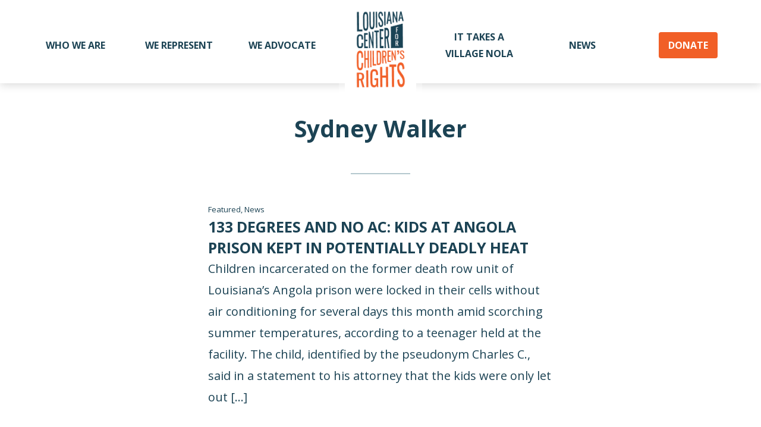

--- FILE ---
content_type: text/html; charset=UTF-8
request_url: https://lakidsrights.org/author/sjwalker/
body_size: 9662
content:

<!DOCTYPE html>
<html lang="en-US" >
  <head>
    <meta charset="UTF-8">
    <meta http-equiv="X-UA-Compatible" content="IE=Edge">
    <meta name="viewport" content="width=device-width, initial-scale=1">
    
    <title>Sydney Walker &#8211; Louisiana Center for Children&#039;s Rights</title>
<meta name='robots' content='max-image-preview:large' />
<link rel="alternate" type="application/rss+xml" title="Louisiana Center for Children&#039;s Rights &raquo; Feed" href="https://lakidsrights.org/feed/" />
<link rel="alternate" type="application/rss+xml" title="Louisiana Center for Children&#039;s Rights &raquo; Comments Feed" href="https://lakidsrights.org/comments/feed/" />
<link rel="alternate" type="application/rss+xml" title="Louisiana Center for Children&#039;s Rights &raquo; Posts by Sydney Walker Feed" href="https://lakidsrights.org/author/sjwalker/feed/" />
<script type="text/javascript">
/* <![CDATA[ */
window._wpemojiSettings = {"baseUrl":"https:\/\/s.w.org\/images\/core\/emoji\/14.0.0\/72x72\/","ext":".png","svgUrl":"https:\/\/s.w.org\/images\/core\/emoji\/14.0.0\/svg\/","svgExt":".svg","source":{"concatemoji":"https:\/\/lakidsrights.org\/wp-includes\/js\/wp-emoji-release.min.js?ver=6.4.7"}};
/*! This file is auto-generated */
!function(i,n){var o,s,e;function c(e){try{var t={supportTests:e,timestamp:(new Date).valueOf()};sessionStorage.setItem(o,JSON.stringify(t))}catch(e){}}function p(e,t,n){e.clearRect(0,0,e.canvas.width,e.canvas.height),e.fillText(t,0,0);var t=new Uint32Array(e.getImageData(0,0,e.canvas.width,e.canvas.height).data),r=(e.clearRect(0,0,e.canvas.width,e.canvas.height),e.fillText(n,0,0),new Uint32Array(e.getImageData(0,0,e.canvas.width,e.canvas.height).data));return t.every(function(e,t){return e===r[t]})}function u(e,t,n){switch(t){case"flag":return n(e,"\ud83c\udff3\ufe0f\u200d\u26a7\ufe0f","\ud83c\udff3\ufe0f\u200b\u26a7\ufe0f")?!1:!n(e,"\ud83c\uddfa\ud83c\uddf3","\ud83c\uddfa\u200b\ud83c\uddf3")&&!n(e,"\ud83c\udff4\udb40\udc67\udb40\udc62\udb40\udc65\udb40\udc6e\udb40\udc67\udb40\udc7f","\ud83c\udff4\u200b\udb40\udc67\u200b\udb40\udc62\u200b\udb40\udc65\u200b\udb40\udc6e\u200b\udb40\udc67\u200b\udb40\udc7f");case"emoji":return!n(e,"\ud83e\udef1\ud83c\udffb\u200d\ud83e\udef2\ud83c\udfff","\ud83e\udef1\ud83c\udffb\u200b\ud83e\udef2\ud83c\udfff")}return!1}function f(e,t,n){var r="undefined"!=typeof WorkerGlobalScope&&self instanceof WorkerGlobalScope?new OffscreenCanvas(300,150):i.createElement("canvas"),a=r.getContext("2d",{willReadFrequently:!0}),o=(a.textBaseline="top",a.font="600 32px Arial",{});return e.forEach(function(e){o[e]=t(a,e,n)}),o}function t(e){var t=i.createElement("script");t.src=e,t.defer=!0,i.head.appendChild(t)}"undefined"!=typeof Promise&&(o="wpEmojiSettingsSupports",s=["flag","emoji"],n.supports={everything:!0,everythingExceptFlag:!0},e=new Promise(function(e){i.addEventListener("DOMContentLoaded",e,{once:!0})}),new Promise(function(t){var n=function(){try{var e=JSON.parse(sessionStorage.getItem(o));if("object"==typeof e&&"number"==typeof e.timestamp&&(new Date).valueOf()<e.timestamp+604800&&"object"==typeof e.supportTests)return e.supportTests}catch(e){}return null}();if(!n){if("undefined"!=typeof Worker&&"undefined"!=typeof OffscreenCanvas&&"undefined"!=typeof URL&&URL.createObjectURL&&"undefined"!=typeof Blob)try{var e="postMessage("+f.toString()+"("+[JSON.stringify(s),u.toString(),p.toString()].join(",")+"));",r=new Blob([e],{type:"text/javascript"}),a=new Worker(URL.createObjectURL(r),{name:"wpTestEmojiSupports"});return void(a.onmessage=function(e){c(n=e.data),a.terminate(),t(n)})}catch(e){}c(n=f(s,u,p))}t(n)}).then(function(e){for(var t in e)n.supports[t]=e[t],n.supports.everything=n.supports.everything&&n.supports[t],"flag"!==t&&(n.supports.everythingExceptFlag=n.supports.everythingExceptFlag&&n.supports[t]);n.supports.everythingExceptFlag=n.supports.everythingExceptFlag&&!n.supports.flag,n.DOMReady=!1,n.readyCallback=function(){n.DOMReady=!0}}).then(function(){return e}).then(function(){var e;n.supports.everything||(n.readyCallback(),(e=n.source||{}).concatemoji?t(e.concatemoji):e.wpemoji&&e.twemoji&&(t(e.twemoji),t(e.wpemoji)))}))}((window,document),window._wpemojiSettings);
/* ]]> */
</script>
<style id='wp-emoji-styles-inline-css' type='text/css'>

	img.wp-smiley, img.emoji {
		display: inline !important;
		border: none !important;
		box-shadow: none !important;
		height: 1em !important;
		width: 1em !important;
		margin: 0 0.07em !important;
		vertical-align: -0.1em !important;
		background: none !important;
		padding: 0 !important;
	}
</style>
<link rel='stylesheet' id='wp-block-library-css' href='https://lakidsrights.org/wp-includes/css/dist/block-library/style.min.css?ver=6.4.7' type='text/css' media='all' />
<link rel='stylesheet' id='eedee-gutenslider-init-css' href='https://lakidsrights.org/wp-content/plugins/gutenslider/build/gutenslider-init.css?ver=1711391486' type='text/css' media='all' />
<style id='classic-theme-styles-inline-css' type='text/css'>
/*! This file is auto-generated */
.wp-block-button__link{color:#fff;background-color:#32373c;border-radius:9999px;box-shadow:none;text-decoration:none;padding:calc(.667em + 2px) calc(1.333em + 2px);font-size:1.125em}.wp-block-file__button{background:#32373c;color:#fff;text-decoration:none}
</style>
<style id='global-styles-inline-css' type='text/css'>
body{--wp--preset--color--black: #000;--wp--preset--color--cyan-bluish-gray: #abb8c3;--wp--preset--color--white: #fff;--wp--preset--color--pale-pink: #f78da7;--wp--preset--color--vivid-red: #cf2e2e;--wp--preset--color--luminous-vivid-orange: #ff6900;--wp--preset--color--luminous-vivid-amber: #fcb900;--wp--preset--color--light-green-cyan: #7bdcb5;--wp--preset--color--vivid-green-cyan: #00d084;--wp--preset--color--pale-cyan-blue: #8ed1fc;--wp--preset--color--vivid-cyan-blue: #0693e3;--wp--preset--color--vivid-purple: #9b51e0;--wp--preset--color--blue: #1c4354;--wp--preset--color--light-blue: #b4c8ce;--wp--preset--color--orange: #f15f27;--wp--preset--color--translucent: rgba(0,0,0,0.6);--wp--preset--gradient--vivid-cyan-blue-to-vivid-purple: linear-gradient(135deg,rgba(6,147,227,1) 0%,rgb(155,81,224) 100%);--wp--preset--gradient--light-green-cyan-to-vivid-green-cyan: linear-gradient(135deg,rgb(122,220,180) 0%,rgb(0,208,130) 100%);--wp--preset--gradient--luminous-vivid-amber-to-luminous-vivid-orange: linear-gradient(135deg,rgba(252,185,0,1) 0%,rgba(255,105,0,1) 100%);--wp--preset--gradient--luminous-vivid-orange-to-vivid-red: linear-gradient(135deg,rgba(255,105,0,1) 0%,rgb(207,46,46) 100%);--wp--preset--gradient--very-light-gray-to-cyan-bluish-gray: linear-gradient(135deg,rgb(238,238,238) 0%,rgb(169,184,195) 100%);--wp--preset--gradient--cool-to-warm-spectrum: linear-gradient(135deg,rgb(74,234,220) 0%,rgb(151,120,209) 20%,rgb(207,42,186) 40%,rgb(238,44,130) 60%,rgb(251,105,98) 80%,rgb(254,248,76) 100%);--wp--preset--gradient--blush-light-purple: linear-gradient(135deg,rgb(255,206,236) 0%,rgb(152,150,240) 100%);--wp--preset--gradient--blush-bordeaux: linear-gradient(135deg,rgb(254,205,165) 0%,rgb(254,45,45) 50%,rgb(107,0,62) 100%);--wp--preset--gradient--luminous-dusk: linear-gradient(135deg,rgb(255,203,112) 0%,rgb(199,81,192) 50%,rgb(65,88,208) 100%);--wp--preset--gradient--pale-ocean: linear-gradient(135deg,rgb(255,245,203) 0%,rgb(182,227,212) 50%,rgb(51,167,181) 100%);--wp--preset--gradient--electric-grass: linear-gradient(135deg,rgb(202,248,128) 0%,rgb(113,206,126) 100%);--wp--preset--gradient--midnight: linear-gradient(135deg,rgb(2,3,129) 0%,rgb(40,116,252) 100%);--wp--preset--font-size--small: 13px;--wp--preset--font-size--medium: 20px;--wp--preset--font-size--large: 36px;--wp--preset--font-size--x-large: 42px;--wp--preset--spacing--20: 0.44rem;--wp--preset--spacing--30: 0.67rem;--wp--preset--spacing--40: 1rem;--wp--preset--spacing--50: 1.5rem;--wp--preset--spacing--60: 2.25rem;--wp--preset--spacing--70: 3.38rem;--wp--preset--spacing--80: 5.06rem;--wp--preset--shadow--natural: 6px 6px 9px rgba(0, 0, 0, 0.2);--wp--preset--shadow--deep: 12px 12px 50px rgba(0, 0, 0, 0.4);--wp--preset--shadow--sharp: 6px 6px 0px rgba(0, 0, 0, 0.2);--wp--preset--shadow--outlined: 6px 6px 0px -3px rgba(255, 255, 255, 1), 6px 6px rgba(0, 0, 0, 1);--wp--preset--shadow--crisp: 6px 6px 0px rgba(0, 0, 0, 1);}:where(.is-layout-flex){gap: 0.5em;}:where(.is-layout-grid){gap: 0.5em;}body .is-layout-flow > .alignleft{float: left;margin-inline-start: 0;margin-inline-end: 2em;}body .is-layout-flow > .alignright{float: right;margin-inline-start: 2em;margin-inline-end: 0;}body .is-layout-flow > .aligncenter{margin-left: auto !important;margin-right: auto !important;}body .is-layout-constrained > .alignleft{float: left;margin-inline-start: 0;margin-inline-end: 2em;}body .is-layout-constrained > .alignright{float: right;margin-inline-start: 2em;margin-inline-end: 0;}body .is-layout-constrained > .aligncenter{margin-left: auto !important;margin-right: auto !important;}body .is-layout-constrained > :where(:not(.alignleft):not(.alignright):not(.alignfull)){max-width: var(--wp--style--global--content-size);margin-left: auto !important;margin-right: auto !important;}body .is-layout-constrained > .alignwide{max-width: var(--wp--style--global--wide-size);}body .is-layout-flex{display: flex;}body .is-layout-flex{flex-wrap: wrap;align-items: center;}body .is-layout-flex > *{margin: 0;}body .is-layout-grid{display: grid;}body .is-layout-grid > *{margin: 0;}:where(.wp-block-columns.is-layout-flex){gap: 2em;}:where(.wp-block-columns.is-layout-grid){gap: 2em;}:where(.wp-block-post-template.is-layout-flex){gap: 1.25em;}:where(.wp-block-post-template.is-layout-grid){gap: 1.25em;}.has-black-color{color: var(--wp--preset--color--black) !important;}.has-cyan-bluish-gray-color{color: var(--wp--preset--color--cyan-bluish-gray) !important;}.has-white-color{color: var(--wp--preset--color--white) !important;}.has-pale-pink-color{color: var(--wp--preset--color--pale-pink) !important;}.has-vivid-red-color{color: var(--wp--preset--color--vivid-red) !important;}.has-luminous-vivid-orange-color{color: var(--wp--preset--color--luminous-vivid-orange) !important;}.has-luminous-vivid-amber-color{color: var(--wp--preset--color--luminous-vivid-amber) !important;}.has-light-green-cyan-color{color: var(--wp--preset--color--light-green-cyan) !important;}.has-vivid-green-cyan-color{color: var(--wp--preset--color--vivid-green-cyan) !important;}.has-pale-cyan-blue-color{color: var(--wp--preset--color--pale-cyan-blue) !important;}.has-vivid-cyan-blue-color{color: var(--wp--preset--color--vivid-cyan-blue) !important;}.has-vivid-purple-color{color: var(--wp--preset--color--vivid-purple) !important;}.has-black-background-color{background-color: var(--wp--preset--color--black) !important;}.has-cyan-bluish-gray-background-color{background-color: var(--wp--preset--color--cyan-bluish-gray) !important;}.has-white-background-color{background-color: var(--wp--preset--color--white) !important;}.has-pale-pink-background-color{background-color: var(--wp--preset--color--pale-pink) !important;}.has-vivid-red-background-color{background-color: var(--wp--preset--color--vivid-red) !important;}.has-luminous-vivid-orange-background-color{background-color: var(--wp--preset--color--luminous-vivid-orange) !important;}.has-luminous-vivid-amber-background-color{background-color: var(--wp--preset--color--luminous-vivid-amber) !important;}.has-light-green-cyan-background-color{background-color: var(--wp--preset--color--light-green-cyan) !important;}.has-vivid-green-cyan-background-color{background-color: var(--wp--preset--color--vivid-green-cyan) !important;}.has-pale-cyan-blue-background-color{background-color: var(--wp--preset--color--pale-cyan-blue) !important;}.has-vivid-cyan-blue-background-color{background-color: var(--wp--preset--color--vivid-cyan-blue) !important;}.has-vivid-purple-background-color{background-color: var(--wp--preset--color--vivid-purple) !important;}.has-black-border-color{border-color: var(--wp--preset--color--black) !important;}.has-cyan-bluish-gray-border-color{border-color: var(--wp--preset--color--cyan-bluish-gray) !important;}.has-white-border-color{border-color: var(--wp--preset--color--white) !important;}.has-pale-pink-border-color{border-color: var(--wp--preset--color--pale-pink) !important;}.has-vivid-red-border-color{border-color: var(--wp--preset--color--vivid-red) !important;}.has-luminous-vivid-orange-border-color{border-color: var(--wp--preset--color--luminous-vivid-orange) !important;}.has-luminous-vivid-amber-border-color{border-color: var(--wp--preset--color--luminous-vivid-amber) !important;}.has-light-green-cyan-border-color{border-color: var(--wp--preset--color--light-green-cyan) !important;}.has-vivid-green-cyan-border-color{border-color: var(--wp--preset--color--vivid-green-cyan) !important;}.has-pale-cyan-blue-border-color{border-color: var(--wp--preset--color--pale-cyan-blue) !important;}.has-vivid-cyan-blue-border-color{border-color: var(--wp--preset--color--vivid-cyan-blue) !important;}.has-vivid-purple-border-color{border-color: var(--wp--preset--color--vivid-purple) !important;}.has-vivid-cyan-blue-to-vivid-purple-gradient-background{background: var(--wp--preset--gradient--vivid-cyan-blue-to-vivid-purple) !important;}.has-light-green-cyan-to-vivid-green-cyan-gradient-background{background: var(--wp--preset--gradient--light-green-cyan-to-vivid-green-cyan) !important;}.has-luminous-vivid-amber-to-luminous-vivid-orange-gradient-background{background: var(--wp--preset--gradient--luminous-vivid-amber-to-luminous-vivid-orange) !important;}.has-luminous-vivid-orange-to-vivid-red-gradient-background{background: var(--wp--preset--gradient--luminous-vivid-orange-to-vivid-red) !important;}.has-very-light-gray-to-cyan-bluish-gray-gradient-background{background: var(--wp--preset--gradient--very-light-gray-to-cyan-bluish-gray) !important;}.has-cool-to-warm-spectrum-gradient-background{background: var(--wp--preset--gradient--cool-to-warm-spectrum) !important;}.has-blush-light-purple-gradient-background{background: var(--wp--preset--gradient--blush-light-purple) !important;}.has-blush-bordeaux-gradient-background{background: var(--wp--preset--gradient--blush-bordeaux) !important;}.has-luminous-dusk-gradient-background{background: var(--wp--preset--gradient--luminous-dusk) !important;}.has-pale-ocean-gradient-background{background: var(--wp--preset--gradient--pale-ocean) !important;}.has-electric-grass-gradient-background{background: var(--wp--preset--gradient--electric-grass) !important;}.has-midnight-gradient-background{background: var(--wp--preset--gradient--midnight) !important;}.has-small-font-size{font-size: var(--wp--preset--font-size--small) !important;}.has-medium-font-size{font-size: var(--wp--preset--font-size--medium) !important;}.has-large-font-size{font-size: var(--wp--preset--font-size--large) !important;}.has-x-large-font-size{font-size: var(--wp--preset--font-size--x-large) !important;}
.wp-block-navigation a:where(:not(.wp-element-button)){color: inherit;}
:where(.wp-block-post-template.is-layout-flex){gap: 1.25em;}:where(.wp-block-post-template.is-layout-grid){gap: 1.25em;}
:where(.wp-block-columns.is-layout-flex){gap: 2em;}:where(.wp-block-columns.is-layout-grid){gap: 2em;}
.wp-block-pullquote{font-size: 1.5em;line-height: 1.6;}
</style>
<link rel='stylesheet' id='simple-banner-style-css' href='https://lakidsrights.org/wp-content/plugins/simple-banner/simple-banner.css?ver=3.2.1' type='text/css' media='all' />
<link rel='stylesheet' id='theme-style-css' href='https://lakidsrights.org/wp-content/themes/lakidsrights-theme/style.css?ver=6.4.7' type='text/css' media='all' />
<style id='theme-style-inline-css' type='text/css'>
.header_logo a{ background-image: url('https://lakidsrights.org/wp-content/uploads/2019/10/logo-05.png'); }
</style>
<script type="text/javascript" src="https://lakidsrights.org/wp-includes/js/jquery/jquery.min.js?ver=3.7.1" id="jquery-core-js"></script>
<script type="text/javascript" src="https://lakidsrights.org/wp-includes/js/jquery/jquery-migrate.min.js?ver=3.4.1" id="jquery-migrate-js"></script>
<script type="text/javascript" id="simple-banner-script-js-before">
/* <![CDATA[ */
const simpleBannerScriptParams = {"pro_version_enabled":"","debug_mode":"","id":5097,"version":"3.2.1","banner_params":[{"hide_simple_banner":"yes","simple_banner_prepend_element":"body","simple_banner_position":"","header_margin":"","header_padding":"","wp_body_open_enabled":"","wp_body_open":true,"simple_banner_z_index":"","simple_banner_text":"<a href=\"https:\/\/lakidsrights.org\/about-us\/join-our-team\/\/\"> We're Hiring-Come Join Our Team <\/a>","disabled_on_current_page":false,"disabled_pages_array":[],"is_current_page_a_post":true,"disabled_on_posts":"","simple_banner_disabled_page_paths":"","simple_banner_font_size":"16px","simple_banner_color":"#f26027","simple_banner_text_color":"","simple_banner_link_color":"#ffffff","simple_banner_close_color":"","simple_banner_custom_css":"","simple_banner_scrolling_custom_css":"","simple_banner_text_custom_css":"","simple_banner_button_css":"","site_custom_css":"","keep_site_custom_css":"","site_custom_js":"","keep_site_custom_js":"","close_button_enabled":"","close_button_expiration":"","close_button_cookie_set":false,"current_date":{"date":"2026-01-23 03:47:41.592570","timezone_type":3,"timezone":"UTC"},"start_date":{"date":"2026-01-23 03:47:41.592612","timezone_type":3,"timezone":"UTC"},"end_date":{"date":"2026-01-23 03:47:41.592619","timezone_type":3,"timezone":"UTC"},"simple_banner_start_after_date":"","simple_banner_remove_after_date":"","simple_banner_insert_inside_element":""}]}
/* ]]> */
</script>
<script type="text/javascript" src="https://lakidsrights.org/wp-content/plugins/simple-banner/simple-banner.js?ver=3.2.1" id="simple-banner-script-js"></script>
<script type="text/javascript" src="https://lakidsrights.org/wp-content/themes/lakidsrights-theme/scripts/themeHeaderNavigation.js?ver=6.4.7" id="theme_header_navigation-js"></script>
<link rel="https://api.w.org/" href="https://lakidsrights.org/wp-json/" /><link rel="alternate" type="application/json" href="https://lakidsrights.org/wp-json/wp/v2/users/108" /><link rel="EditURI" type="application/rsd+xml" title="RSD" href="https://lakidsrights.org/xmlrpc.php?rsd" />
<meta name="generator" content="WordPress 6.4.7" />
<style id="simple-banner-hide" type="text/css">.simple-banner{display:none;}</style><style id="simple-banner-font-size" type="text/css">.simple-banner .simple-banner-text{font-size:16px;}</style><style id="simple-banner-background-color" type="text/css">.simple-banner{background:#f26027;}</style><style id="simple-banner-text-color" type="text/css">.simple-banner .simple-banner-text{color: #ffffff;}</style><style id="simple-banner-link-color" type="text/css">.simple-banner .simple-banner-text a{color:#ffffff;}</style><style id="simple-banner-z-index" type="text/css">.simple-banner{z-index: 99999;}</style><style id="simple-banner-site-custom-css-dummy" type="text/css"></style><script id="simple-banner-site-custom-js-dummy" type="text/javascript"></script><link rel="icon" href="https://lakidsrights.org/wp-content/uploads/2019/10/cropped-icon-05-32x32.png" sizes="32x32" />
<link rel="icon" href="https://lakidsrights.org/wp-content/uploads/2019/10/cropped-icon-05-192x192.png" sizes="192x192" />
<link rel="apple-touch-icon" href="https://lakidsrights.org/wp-content/uploads/2019/10/cropped-icon-05-180x180.png" />
<meta name="msapplication-TileImage" content="https://lakidsrights.org/wp-content/uploads/2019/10/cropped-icon-05-270x270.png" />
    
    
  </head>
  
  <body class="archive author author-sjwalker author-108 wp-embed-responsive">
    <div class="header">  
        
        <div class="header-logo"> <a class="logo-link" href="https://lakidsrights.org"><img class="link-image" src="https://lakidsrights.org/wp-content/uploads/2019/10/logo-05.png" srcset="https://lakidsrights.org/wp-content/uploads/2019/10/logo-05-198x300.png 198w, https://lakidsrights.org/wp-content/uploads/2019/10/logo-05.png 200w" sizes="322px" alt="logo"></a></div>        
          <a class="header-toggle" id="header_menu_toggle"><span class="toggle-icon"></span></a>
          <div class="header-menu_container">
            <ul id="header_menu" class="header-menu"><li id="menu-item-155" class="menu-item menu-item-type-post_type menu-item-object-page menu-item-has-children menu-item-155"><a href="https://lakidsrights.org/about-us/">Who We Are</a>
<ul class="sub-menu">
	<li id="menu-item-1007" class="menu-item menu-item-type-post_type menu-item-object-page menu-item-1007"><a href="https://lakidsrights.org/about-us/">About Us</a></li>
	<li id="menu-item-1008" class="menu-item menu-item-type-post_type menu-item-object-page menu-item-1008"><a href="https://lakidsrights.org/about-us/staff/">Staff</a></li>
	<li id="menu-item-4105" class="menu-item menu-item-type-post_type menu-item-object-page menu-item-4105"><a href="https://lakidsrights.org/about-us/board-of-directors/">Board</a></li>
	<li id="menu-item-1010" class="menu-item menu-item-type-post_type menu-item-object-page menu-item-1010"><a href="https://lakidsrights.org/about-us/supporters/">Supporters</a></li>
	<li id="menu-item-1011" class="menu-item menu-item-type-post_type menu-item-object-page menu-item-1011"><a href="https://lakidsrights.org/about-us/join-our-team/">Join Our Team</a></li>
	<li id="menu-item-199" class="menu-item menu-item-type-post_type menu-item-object-page menu-item-199"><a href="https://lakidsrights.org/contact/">Contact</a></li>
</ul>
</li>
<li id="menu-item-153" class="menu-item menu-item-type-post_type menu-item-object-page menu-item-has-children menu-item-153"><a href="https://lakidsrights.org/we-represent/">We Represent</a>
<ul class="sub-menu">
	<li id="menu-item-998" class="menu-item menu-item-type-post_type menu-item-object-page menu-item-998"><a href="https://lakidsrights.org/we-represent/juvenile-public-defense/">Juvenile Public Defense</a></li>
</ul>
</li>
<li id="menu-item-152" class="menu-item menu-item-type-post_type menu-item-object-page menu-item-has-children menu-item-152"><a href="https://lakidsrights.org/we-advocate/">We Advocate</a>
<ul class="sub-menu">
	<li id="menu-item-971" class="menu-item menu-item-type-post_type menu-item-object-page menu-item-has-children menu-item-971"><a href="https://lakidsrights.org/we-advocate/youth-in-the-juvenile-system/">Youth in the Juvenile System</a>
	<ul class="sub-menu">
		<li id="menu-item-1056" class="menu-item menu-item-type-post_type menu-item-object-page menu-item-1056"><a href="https://lakidsrights.org/?page_id=200">Juvenile Jails</a></li>
	</ul>
</li>
	<li id="menu-item-970" class="menu-item menu-item-type-post_type menu-item-object-page menu-item-has-children menu-item-970"><a href="https://lakidsrights.org/we-advocate/youth-in-the-adult-system/">Youth in the Adult System</a>
	<ul class="sub-menu">
		<li id="menu-item-1057" class="menu-item menu-item-type-post_type menu-item-object-page menu-item-1057"><a href="https://lakidsrights.org/we-advocate/extreme-sentences/">Extreme Sentences</a></li>
		<li id="menu-item-969" class="menu-item menu-item-type-post_type menu-item-object-page menu-item-969"><a href="https://lakidsrights.org/we-advocate/transfer/">Transfer</a></li>
	</ul>
</li>
	<li id="menu-item-6512" class="menu-item menu-item-type-post_type menu-item-object-page menu-item-has-children menu-item-6512"><a href="https://lakidsrights.org/we-advocate/policy-advocacy/">Policy Advocacy</a>
	<ul class="sub-menu">
		<li id="menu-item-6513" class="menu-item menu-item-type-post_type menu-item-object-page menu-item-6513"><a href="https://lakidsrights.org/lccr-policy-progress-and-updates/">Progress and Updates</a></li>
	</ul>
</li>
</ul>
</li>
<li id="menu-item-225" class="header_logo menu-item menu-item-type-custom menu-item-object-custom menu-item-home menu-item-225"><a href="https://lakidsrights.org">Logo</a></li>
<li id="menu-item-151" class="menu-item menu-item-type-post_type menu-item-object-page menu-item-has-children menu-item-151"><a href="https://lakidsrights.org/resources/">Resources</a>
<ul class="sub-menu">
	<li id="menu-item-1072" class="menu-item menu-item-type-post_type menu-item-object-page menu-item-1072"><a href="https://lakidsrights.org/resources/for-media/">For Press</a></li>
	<li id="menu-item-1055" class="menu-item menu-item-type-post_type menu-item-object-page menu-item-1055"><a href="https://lakidsrights.org/resources/for-youth-families/">For Youth &#038; Families</a></li>
	<li id="menu-item-1073" class="menu-item menu-item-type-post_type menu-item-object-page menu-item-1073"><a href="https://lakidsrights.org/resources/for-defense-teams/">For Defense Teams</a></li>
</ul>
</li>
<li id="menu-item-6331" class="menu-item menu-item-type-custom menu-item-object-custom menu-item-6331"><a href="https://www.ittakesavillagenola.org/">It Takes A Village NOLA</a></li>
<li id="menu-item-4579" class="menu-item menu-item-type-post_type menu-item-object-page menu-item-4579"><a href="https://lakidsrights.org/news/">News</a></li>
<li id="menu-item-224" class="donation_button menu-item menu-item-type-custom menu-item-object-custom menu-item-224"><a href="https://laccr.networkforgood.com/projects/32871-help-us-help-louisiana-s-most-vulnerable-children">Donate</a></li>
</ul>          </div>
        
      </div>
    </div>
<div class="layout-archive">

  
  <div class="archive-content">

    
    <div class="content-masthead">

      <div class="masthead-title">Sydney Walker</div>
    </div>
    
    
    <div class="content-loop">
      
      
      <div class="loop-listed_post">

                
        <div class="listed_post-post">    
          <div class="post-meta"><a href="https://lakidsrights.org/category/featured/" rel="category tag">Featured</a>, <a href="https://lakidsrights.org/category/news/" rel="category tag">News</a></div>
          <a href="https://lakidsrights.org/2023/07/133-degrees-and-no-ac-kids-at-angola-prison-kept-in-potentially-deadly-heat/" class="post-title">133 DEGREES AND NO AC: KIDS AT ANGOLA PRISON KEPT IN POTENTIALLY DEADLY HEAT</a>
            <div class="post-excerpt">Children incarcerated on the former&nbsp;death row unit of Louisiana’s Angola prison&nbsp;were locked in their cells without air conditioning for several days this month amid scorching summer temperatures, according to a teenager held at the facility. The child, identified by the pseudonym Charles C., said in&nbsp;a statement&nbsp;to his attorney that the kids were only let out [&hellip;]</div>
          </div>
      </div>

      
      <div class="loop-listed_post">

                
        <div class="listed_post-post">    
          <div class="post-meta"><a href="https://lakidsrights.org/category/news/" rel="category tag">News</a></div>
          <a href="https://lakidsrights.org/2023/07/delays-lack-of-transparency-in-the-juvenile-justice-system-are-wreaking-havoc-on-families/" class="post-title">Delays, lack of transparency in the juvenile justice system are wreaking havoc on families</a>
            <div class="post-excerpt">It was on a late spring day&nbsp;when Amanda Schroeder finally received the report she had been hoping for. A student she’d been working with as a social worker for the nonprofit Communities in Schools had successfully passed the 7th grade. Normally, this wouldn’t be a particularly remarkable moment, but this child’s situation was anything but [&hellip;]</div>
          </div>
      </div>

      
      <div class="loop-listed_post">

        
        <a class="listed_post-image" href="https://lakidsrights.org/2023/02/come-celebrate-with-us-2023-2/">    
        
          <img class="image-the_image" src="https://lakidsrights.org/wp-content/uploads/2023/02/Celebration-invite-resized-for-website.jpg" srcset="" sizes="672px">        
        </a>
        
                
        <div class="listed_post-post">    
          <div class="post-meta"><a href="https://lakidsrights.org/category/events/" rel="category tag">Events</a>, <a href="https://lakidsrights.org/category/featured/" rel="category tag">Featured</a></div>
          <a href="https://lakidsrights.org/2023/02/come-celebrate-with-us-2023-2/" class="post-title">Come Celebrate With Us 2023!</a>
            <div class="post-excerpt">Join us on Thursday, March 23rd at our annual benefit event -- the Celebration for Children’s Rights -- as we celebrate our successes and come together to make Louisiana a better place for all children. We will also be presenting our Calogero Champion of Justice Award to Louisiana State Senator Royce Duplessis for his tremendous impact on youth justice in the state legislature.</div>
          </div>
      </div>

      
      <div class="loop-listed_post">

                
        <div class="listed_post-post">    
          <div class="post-meta"><a href="https://lakidsrights.org/category/news/" rel="category tag">News</a></div>
          <a href="https://lakidsrights.org/2023/02/louisiana-to-imprison-juveniles-at-angola-prisons-death-row/" class="post-title">LOUISIANA TO IMPRISON JUVENILES AT ANGOLA PRISON’S DEATH ROW</a>
            <div class="post-excerpt">The state of Louisiana is considering transferring at least 20 minors incarcerated in its juvenile correction system to be housed on death row. The state alleges these children are amongst its most problematic incarcerated minors, and that placing them on death row is in line with government obligations to rehabilitate juvenile offenders. Lana Charles, who [&hellip;]</div>
          </div>
      </div>

      
      <div class="loop-listed_post">

                
        <div class="listed_post-post">    
          <div class="post-meta"><a href="https://lakidsrights.org/category/news/" rel="category tag">News</a></div>
          <a href="https://lakidsrights.org/2023/02/when-kids-are-punished-like-adults/" class="post-title">WHEN KIDS ARE PUNISHED LIKE ADULTS</a>
            <div class="post-excerpt">Inside Story travels to Louisiana, where we find a community group protesting the state’s decision to move some youth to Angola, a notorious prison for adults.</div>
          </div>
      </div>

      
      <div class="loop-listed_post">

                
        <div class="listed_post-post">    
          <div class="post-meta"><a href="https://lakidsrights.org/category/news/" rel="category tag">News</a></div>
          <a href="https://lakidsrights.org/2023/02/teens-are-being-sent-to-louisianas-angola-prison-and-held-on-its-former-death-row-3/" class="post-title">Teens Are Being Sent to Louisiana&#8217;s Angola Prison and Held on Its Former Death Row</a>
            <div class="post-excerpt">One day last summer, 17-year-old Alex learned, while watching the news, that kids detained at the juvenile facility where he was living were slated to be transferred to the Louisiana State Penitentiary, known as Angola. Alex was overcome by fear and couldn't sleep. While waiting to be taken to the notoriously violent adult, maximum-security prison, he started pulling out his hair. 

In October, Louisiana acted on its decision and transferred the first group of children to Angola — without providing advance notice to them, their parents, guardians, or lawyers. The ACLU, where I work, represents Alex (who is using a pseudonym because he is underage) and several other young people in a lawsuit against the state of Louisiana, challenging this inhumane transfer of children to Angola.</div>
          </div>
      </div>

      
      <div class="loop-listed_post">

                
        <div class="listed_post-post">    
          <div class="post-meta"><a href="https://lakidsrights.org/category/news/" rel="category tag">News</a></div>
          <a href="https://lakidsrights.org/2023/02/louisiana-imprisons-children-in-a-former-death-row-unit-the-kids-say-it-haunts-them-2/" class="post-title">LOUISIANA IMPRISONS CHILDREN IN A FORMER DEATH ROW UNIT. THE KIDS SAY IT HAUNTS THEM.</a>
            <div class="post-excerpt">Children held at the Louisiana State Penitentiary—better known as the notorious Angola prison—have been locked in their cells for days at a time, only allowed to leave to shower, according to a 15-year-old who was detained at the unit. During his time there, he says guards twisted his arm and sprayed him and others with mace.   </div>
          </div>
      </div>

      
      <div class="loop-listed_post">

                
        <div class="listed_post-post">    
          <div class="post-meta"><a href="https://lakidsrights.org/category/news/" rel="category tag">News</a></div>
          <a href="https://lakidsrights.org/2023/02/calls-grow-for-louisiana-to-stop-sending-kids-to-adult-prison/" class="post-title">Calls grow for Louisiana to stop sending kids to adult prison  </a>
            <div class="post-excerpt">NEW ORLEANS (CN) — The American Bar Association can show its disapproval of Louisiana sending children to Angola prison by not doing business in the state, a panelist told the lawyers' organization Thursday afternoon.

“ABA can say, ‘We came to Louisiana, and we spent our money, and we learned enough to know we don’t agree with what you’re doing, and we’re not coming back,’” Kristen Rome, co-executive director of the Louisiana Center for Children’s Rights, suggested during the ABA panel in a French Quarter Marriott.

Louisiana State Penitentiary – also known as Angola Prison after the plantation it replaced – is the largest maximum-security adult prison in the U.S., with over 6,000 inmates.</div>
          </div>
      </div>

      
      <div class="loop-listed_post">

                
        <div class="listed_post-post">    
          <div class="post-meta"><a href="https://lakidsrights.org/category/news/" rel="category tag">News</a></div>
          <a href="https://lakidsrights.org/2023/02/our-youths-deserve-better-than-angola-the-most-notorious-prison-in-the-world/" class="post-title">Our youths deserve better than Angola, the most notorious prison in the world</a>
            <div class="post-excerpt">Instead of making reforms, Louisiana has doubled down, and now, incredibly, is moving children in its juvenile justice system into Angola.  As we enter Oscar season and more eyes are on Louisiana, it is time not just to acknowledge the past, but to look for modern solutions for youth who are being warehoused in these horrific conditions.</div>
          </div>
      </div>

      
      <div class="loop-listed_post">

                
        <div class="listed_post-post">    
          <div class="post-meta"><a href="https://lakidsrights.org/category/news/" rel="category tag">News</a></div>
          <a href="https://lakidsrights.org/2023/02/meeting-people-where-they-are-how-a-new-orleans-group-is-addressing-youth-crime/" class="post-title">Meeting people where they are. How a New Orleans group is addressing youth crime</a>
            <div class="post-excerpt">buntu is a South African term meaning I am because we are. Ubuntu Village, a New Orleans-based nonprofit, is building a coalition of families whose lives have been impacted by a myriad of factors, including a lack of community investment compounded by confrontations with the juvenile justice system.</div>
          </div>
      </div>

      
      <div class="loop-page">
        
        <span aria-current="page" class="page-numbers current">1</span>
<a class="page-numbers" href="https://lakidsrights.org/author/sjwalker/page/2/">2</a>
<a class="next page-numbers" href="https://lakidsrights.org/author/sjwalker/page/2/">Next &raquo;</a>        
      </div>

          
    </div>

  
  </div>
</div>



  
  <svg class="footer-gable" viewBox="0 0 100 10" preserveAspectRatio="none" style="margin-bottom: -9px;">
      <path stroke="none" fill="#1c4354" d="M 0 10 L 50 0 L 100 10 H 0 Z "></path>
  </svg>

  <div class="footer">
    <div class="footer-social">
      <a class="social-facebook" href="https://www.facebook.com/lakidsrights" target="_blank">
        <svg class="facebook-svg"><path d="M19 0h-14c-2.761 0-5 2.239-5 5v14c0 2.761 2.239 5 5 5h14c2.762 0 5-2.239 5-5v-14c0-2.761-2.238-5-5-5zm-3 7h-1.924c-.615 0-1.076.252-1.076.889v1.111h3l-.238 3h-2.762v8h-3v-8h-2v-3h2v-1.923c0-2.022 1.064-3.077 3.461-3.077h2.539v3z"/></svg>      
      </a>
      
      <a class="social-twitter" href="https://twitter.com/LAKidsRights" target="_blank">
        <svg lass="twitter-svg"><path d="M19 0h-14c-2.761 0-5 2.239-5 5v14c0 2.761 2.239 5 5 5h14c2.762 0 5-2.239 5-5v-14c0-2.761-2.238-5-5-5zm-.139 9.237c.209 4.617-3.234 9.765-9.33 9.765-1.854 0-3.579-.543-5.032-1.475 1.742.205 3.48-.278 4.86-1.359-1.437-.027-2.649-.976-3.066-2.28.515.098 1.021.069 1.482-.056-1.579-.317-2.668-1.739-2.633-3.26.442.246.949.394 1.486.411-1.461-.977-1.875-2.907-1.016-4.383 1.619 1.986 4.038 3.293 6.766 3.43-.479-2.053 1.08-4.03 3.199-4.03.943 0 1.797.398 2.395 1.037.748-.147 1.451-.42 2.086-.796-.246.767-.766 1.41-1.443 1.816.664-.08 1.297-.256 1.885-.517-.439.656-.996 1.234-1.639 1.697z"/></svg>
      </a>
      <a class="social-instagram" href="https://instagram.com/LAKidsRights" target="_blank">
        <svg class="instagram-svg"><path d="M12 2.163c3.204 0 3.584.012 4.85.07 3.252.148 4.771 1.691 4.919 4.919.058 1.265.069 1.645.069 4.849 0 3.205-.012 3.584-.069 4.849-.149 3.225-1.664 4.771-4.919 4.919-1.266.058-1.644.07-4.85.07-3.204 0-3.584-.012-4.849-.07-3.26-.149-4.771-1.699-4.919-4.92-.058-1.265-.07-1.644-.07-4.849 0-3.204.013-3.583.07-4.849.149-3.227 1.664-4.771 4.919-4.919 1.266-.057 1.645-.069 4.849-.069zm0-2.163c-3.259 0-3.667.014-4.947.072-4.358.2-6.78 2.618-6.98 6.98-.059 1.281-.073 1.689-.073 4.948 0 3.259.014 3.668.072 4.948.2 4.358 2.618 6.78 6.98 6.98 1.281.058 1.689.072 4.948.072 3.259 0 3.668-.014 4.948-.072 4.354-.2 6.782-2.618 6.979-6.98.059-1.28.073-1.689.073-4.948 0-3.259-.014-3.667-.072-4.947-.196-4.354-2.617-6.78-6.979-6.98-1.281-.059-1.69-.073-4.949-.073zm0 5.838c-3.403 0-6.162 2.759-6.162 6.162s2.759 6.163 6.162 6.163 6.162-2.759 6.162-6.163c0-3.403-2.759-6.162-6.162-6.162zm0 10.162c-2.209 0-4-1.79-4-4 0-2.209 1.791-4 4-4s4 1.791 4 4c0 2.21-1.791 4-4 4zm6.406-11.845c-.796 0-1.441.645-1.441 1.44s.645 1.44 1.441 1.44c.795 0 1.439-.645 1.439-1.44s-.644-1.44-1.439-1.44z"/></svg>
      </a>
    </div>
  
    <ul id="header_navigation" class="footer-menu"><li id="menu-item-226" class="menu-item menu-item-type-post_type menu-item-object-page menu-item-226"><a href="https://lakidsrights.org/about-us/">Who We Are</a></li>
<li id="menu-item-230" class="menu-item menu-item-type-post_type menu-item-object-page menu-item-230"><a href="https://lakidsrights.org/we-represent/">We Represent</a></li>
<li id="menu-item-229" class="menu-item menu-item-type-post_type menu-item-object-page menu-item-229"><a href="https://lakidsrights.org/we-advocate/">We Advocate</a></li>
<li id="menu-item-228" class="menu-item menu-item-type-post_type menu-item-object-page menu-item-228"><a href="https://lakidsrights.org/resources/">Resources</a></li>
<li id="menu-item-227" class="menu-item menu-item-type-post_type menu-item-object-page menu-item-227"><a href="https://lakidsrights.org/contact/">Contact</a></li>
<li id="menu-item-4400" class="menu-item menu-item-type-taxonomy menu-item-object-category menu-item-4400"><a href="https://lakidsrights.org/category/news/">News</a></li>
</ul>    <div class="footer-copyright_info">© 2019 Louisiana Center for Children's Rights. </br> Branding and design by <a href="https://www.yepdesignworks.org/" target="_blank">YEP Design Works</a>. Coding by <a href="https://decubing.com/" target="_blank">Decubing<a/>.<p><a style="background-color: #194254;" title="Fight Fraud" href="https://www.ReportFraud.La" target="_blank" rel="noopener"><img style="display: block; margin-left: auto; margin-right: auto;" src="https://lakidsrights.org/wp-content/uploads/2019/12/fight-fraud-88x31.png" alt="Fight Fraud" width="88" height="31"></a></p></div>
  </div>

    
</body>

<div class="simple-banner simple-banner-text" style="display:none !important"></div>

--- FILE ---
content_type: text/css
request_url: https://lakidsrights.org/wp-content/themes/lakidsrights-theme/style.css?ver=6.4.7
body_size: 5821
content:
/*--------------------------------------------------------------
# GENERAL THEME STYLES
--------------------------------------------------------------*/
/*!
Theme Name: LA Kids Right Theme
Theme URI: https://github.com/bbertucc/blockly
Author: Blake Bertuccellli
Author URI: https://github.com/bbertucc
Description: A starter theme, supporting the block editor.
Version: 1
License: GNU General Public License v2 or later
License URI: http://www.gnu.org/licenses/gpl-2.0.html
Text Domain: blockly
Tags: block-styles, wide-blocks, one-column, left-sidebar, custom-logo, featured-images, theme-options, footer-widgets, editor-style
*/
@import url("https://fonts.googleapis.com/css?family=Open+Sans:400,400i,700,700i&display=swap");
/*--------------------------------------------------------------
# Global Colors (Declared in block_setup.php)
--------------------------------------------------------------*/
.has-light-blue-background-color {
  background-color: #b4c8ce;
}

.has-blue-background-color {
  background-color: #1c4354;
}

.has-orange-background-color {
  background-color: #f15f27;
}

.has-white-background-color {
  background-color: #ffffff;
}

.has-translucent-background-color {
  background-color: rgba(0, 0, 0, 0.6);
}

.has-light-blue-color {
  color: #b4c8ce;
}

.has-blue-color {
  color: #1c4354;
}

.has-orange-color {
  color: #f15f27;
}

.has-white-color {
  color: #ffffff;
}

.has-translucent-color {
  color: rgba(0, 0, 0, 0.6);
}

/*--------------------------------------------------------------
# Typeface Settings
--------------------------------------------------------------*/
/*--------------------------------------------------------------
# Spacing Settings (Based on the 16px font size)
--------------------------------------------------------------*/
/*--------------------------------------------------------------
# Global Alignments (Including Block Alignments)
--------------------------------------------------------------*/
.loop-the_content .alignnone {
  display: block;
}

.loop-the_content .alignright {
  float: right;
  padding-left: 1em;
}

.loop-the_content .alignleft {
  float: left;
  padding-right: 1em;
}

.loop-the_content .aligncenter {
  max-width: 580px;
  margin: 16px auto;
  text-align: center;
}

.loop-the_content .alignwide {
  width: 100% !important;
  max-width: 1100px !important;
}

.loop-the_content .alignfull {
  width: 100vw !important;
  max-width: calc(100vw) !important;
  margin-left: -16px !important;
}

/*--------------------------------------------------------------
# Elements: Global Styles for basic HTML elements
--------------------------------------------------------------*/
* {
  -webkit-box-sizing: border-box;
          box-sizing: border-box;
}

body, .editor-styles-wrapper {
  font: 400 16px/1.8 "Open Sans", sans-serif;
  color: #1c4354;
  -webkit-font-smoothing: antialiased;
  -moz-osx-font-smoothing: grayscale;
}

body {
  padding: 0;
  margin: 0;
}

img, a img {
  border: 0;
  max-width: 100%;
  height: auto;
}

a {
  color: #1c4354;
}

a:active, a:focus {
  opacity: .8;
  outline: 0;
}

form input, form textarea {
  font: 400 20px/1.8 "Open Sans", sans-serif;
  padding: 8px 16px;
  border: 1px solid #c2cdd8;
}

form input:active, form input:focus, form textarea:active, form textarea:focus {
  border-color: #1c4354;
  outline: none;
}

form input {
  line-height: 1;
}

form input[type=submit], form button {
  line-height: 1;
  color: #ffffff;
  background: #1c4354;
  padding: 8px 16px;
  border: 1px solid #1c4354;
  font-weight: 700;
  text-decoration: none;
  border-radius: 4px;
  cursor: pointer;
  outline: 0 !important;
  cursor: pointer;
}

form input[type=submit]:active, form button:active {
  opacity: .8;
}

/*--------------------------------------------------------------
# Mixins
--------------------------------------------------------------*/
/*--------------------------------------------------------------
# Archive Layout (layouts/archive.php)
--------------------------------------------------------------*/
.layout-archive .archive-content {
  width: 100%;
  padding: 32px 0 48px;
}

.layout-archive .archive-content .content-masthead {
  padding: 16px 0 0;
}

.layout-archive .archive-content .content-masthead:after {
  content: '';
  display: block;
  margin: 48px auto;
  width: 100px;
  height: 2px;
  background: #b4c8ce;
}

.layout-archive .archive-content .content-masthead > div {
  max-width: 480px;
  margin: 0 auto;
  padding: 8px 0;
  text-align: center;
}

.layout-archive .archive-content .content-masthead .masthead-title {
  font: 700 2.44em/1.4 "Open Sans", sans-serif;
  line-height: 1;
}

.layout-archive .archive-content .content-masthead .masthead-description {
  font: 400 20px/1.8 "Open Sans", sans-serif;
  color: #b4c8ce;
  font-style: italic;
}

.layout-archive .archive-content .content-masthead .masthead-subcategories .subcategories-link {
  display: inline-block;
  font: 400 13px/1.8 "Open Sans", sans-serif;
  font-weight: 700;
  background: #1c4354;
  padding: .5em 1em;
  color: #ffffff;
  text-decoration: none;
  border-radius: 4px;
}

.layout-archive .archive-content .content-loop, .layout-archive .archive-content .content-error {
  max-width: 580px;
  margin: 0 auto;
}

.layout-archive .archive-content .content-loop .loop-listed_post {
  margin-top: 16px;
}

.layout-archive .archive-content .content-loop .loop-listed_post:before {
  content: '';
  display: block;
  margin: 48px auto;
  width: 100px;
  height: 2px;
  background: #b4c8ce;
}

.layout-archive .archive-content .content-loop .loop-listed_post:first-of-type:before {
  display: none;
}

.layout-archive .archive-content .content-loop .loop-listed_post .listed_post-post .post-meta {
  font: 400 13px/1.8 "Open Sans", sans-serif;
}

.layout-archive .archive-content .content-loop .loop-listed_post .listed_post-post .post-meta a {
  text-decoration: none;
}

.layout-archive .archive-content .content-loop .loop-listed_post .listed_post-post .post-meta a:hover {
  text-decoration: underline;
}

.layout-archive .archive-content .content-loop .loop-listed_post .listed_post-post .post-title {
  font: 700 1.56em/1.4 "Open Sans", sans-serif;
  text-decoration: none;
}

.layout-archive .archive-content .content-loop .loop-listed_post .listed_post-post .post-title:hover {
  text-decoration: underline;
}

.layout-archive .archive-content .content-loop .loop-listed_post .listed_post-post .post-excerpt {
  font: 400 20px/1.8 "Open Sans", sans-serif;
}

.layout-archive .archive-content .content-loop .loop-page {
  display: -webkit-box;
  display: -ms-flexbox;
  display: flex;
  -webkit-box-pack: center;
      -ms-flex-pack: center;
          justify-content: center;
  -webkit-box-align: center;
      -ms-flex-align: center;
          align-items: center;
  padding: 32px 0 0;
}

.layout-archive .archive-content .content-loop .loop-page .page-numbers {
  margin: 8px;
}

.layout-archive .archive-content .content-error {
  text-align: center;
}

.layout-archive .archive-content .content-error .error-title {
  font: 700 1.56em/1.4 "Open Sans", sans-serif;
}

.layout-archive .archive-content .content-error .error-body {
  font: 400 20px/1.8 "Open Sans", sans-serif;
}

/*--------------------------------------------------------------
# Single Content Layout (layouts/single.php)
--------------------------------------------------------------*/
.layout-single .single-loop, .layout-single .single-error {
  margin: 0 auto;
  width: 100%;
}

.layout-single .single-loop .loop-the_title {
  font: 700 2.44em/1.4 "Open Sans", sans-serif;
  padding: 32px 0 16px;
  text-align: center;
}

@media only screen and (min-width: 768px) {
  .layout-single .single-loop .loop-the_title {
    padding-top: 96px;
    background: #1c4354;
    color: #ffffff;
    padding-bottom: 80px;
    margin-bottom: 32px;
    width: 100vw !important;
    max-width: calc(100vw) !important;
    -webkit-clip-path: polygon(0 0, 100% 0, 100% 100%, 50% 80%, 0 100%);
            clip-path: polygon(0 0, 100% 0, 100% 100%, 50% 80%, 0 100%);
  }
}

@supports not ((-webkit-clip-path: polygon(100% 0, 100% 0)) or (clip-path: polygon(100% 0, 100% 0))) {
  .layout-single .single-loop .loop-the_title {
    padding-bottom: 32px 0;
  }
}

@media only screen and (max-width: 768px) {
  .layout-single .single-loop .loop-the_title {
    max-width: 580px;
    width: 100%;
    margin-left: auto;
    margin-right: auto;
  }
}

.layout-single .single-loop .loop-the_content {
  padding: 0 16px;
}

.layout-single .single-loop .loop-the_content > * {
  max-width: 580px;
  width: 100%;
  margin-left: auto;
  margin-right: auto;
}

.layout-single .single-loop .loop-meta {
  width: 580px;
  margin: 16px auto 32px auto;
  text-align: center;
  color: #b4c8ce;
}

.layout-single .single-loop .loop-meta:before {
  content: '';
  display: block;
  margin: 48px auto;
  width: 100px;
  height: 2px;
  background: #b4c8ce;
}

.layout-single .single-loop .loop-meta a {
  color: #b4c8ce;
}

.layout-single .single-loop .loop-meta svg {
  fill: #b4c8ce;
  margin-right: 3px;
}

.layout-single .single-loop .loop-meta .meta-author {
  margin-right: 16px;
}

.layout-single .single-loop .loop-meta .meta-date {
  margin-right: 16px;
}

.layout-single .single-error {
  text-align: center;
  padding-bottom: 32px;
}

.layout-single .single-error .error-title {
  font: 700 1.56em/1.4 "Open Sans", sans-serif;
}

.layout-single .single-error .error-body {
  font: 400 20px/1.8 "Open Sans", sans-serif;
}

/*--------------------------------------------------------------
# 404 Layout (layouts/404.php)
--------------------------------------------------------------*/
.layout-404 [class="404-error_message"] {
  max-width: 580px;
  margin: 0 auto;
  width: 100%;
  padding: 32px 0;
  text-align: center;
}

.layout-404 [class="404-error_message"] .error_message-title {
  font: 700 1.95em/1.4 "Open Sans", sans-serif;
}

.layout-404 [class="404-error_message"] .error_message-body {
  font: 400 20px/1.8 "Open Sans", sans-serif;
}

/*--------------------------------------------------------------
# Archive Block
--------------------------------------------------------------*/
/*--------------------------------------------------------------
# Audio Block
--------------------------------------------------------------*/
.wp-block-audio.alignright {
  float: none;
  margin-left: auto;
}

.wp-block-audio.alignright audio, .wp-block-audio.alignright figcaption {
  float: right;
  margin-left: 1em;
  max-width: 300px;
}

.wp-block-audio.alignleft {
  float: none;
  margin-right: auto;
}

.wp-block-audio.alignleft audio, .wp-block-audio.alignleft figcaption {
  float: left;
  margin-right: 1em;
  max-width: 300px;
}

/*--------------------------------------------------------------
# Gallery Block
--------------------------------------------------------------*/
/*--------------------------------------------------------------
# Group Block
--------------------------------------------------------------*/
.wp-block-group.alignfull .wp-block-group__inner-container {
  padding: 16px 0;
}

.wp-block-group .wp-block-group__inner-container {
  padding: 16px;
}

.wp-block-group .wp-block-group__inner-container > * {
  max-width: 580px;
  margin: 16px auto;
}

.wp-block-group .wp-block-group__inner-container .block-editor-inner-blocks {
  max-width: inherit;
}

.wp-block-group .wp-block-group__inner-container .alignfull {
  margin-right: 0 !important;
  margin-left: 0 !important;
}

/*--------------------------------------------------------------
# Pullquote Block
--------------------------------------------------------------*/
.wp-block-pullquote {
  border-top: 4px solid #b4c8ce;
  border-bottom: 4px solid #b4c8ce;
  color: #b4c8ce;
  max-width: 580px;
  width: 100%;
  margin-left: auto;
  margin-right: auto;
}

.wp-block-pullquote blockquote cite {
  font: 400 13px/1.8 "Open Sans", sans-serif;
  text-transform: uppercase;
  font-style: normal;
}

/*--------------------------------------------------------------
# Button Block
--------------------------------------------------------------*/
.wp-block-button {
  margin: 16px 0;
  font-weight: 700;
}

.wp-block-button a, .wp-block-button .wp-block-button__link {
  border-radius: 4px;
}

.wp-block-button.alignright {
  float: none;
}

.wp-block-button.alignright a {
  float: right;
  margin-left: 1em;
  max-width: 300px;
}

.wp-block-button.alignleft {
  float: none;
}

.wp-block-button.alignleft a {
  float: left;
  margin-right: 1em;
  max-width: 300px;
}

/*--------------------------------------------------------------
# Blocks: Guttenberg Block Styles
--------------------------------------------------------------*/
h1, h2, h3, h4, h5, h6 {
  margin: 1em 0;
}

h1 {
  font: 700 2.44em/1.4 "Open Sans", sans-serif;
}

h2 {
  font: 700 1.95em/1.4 "Open Sans", sans-serif;
}

h3 {
  font: 700 1.56em/1.4 "Open Sans", sans-serif;
}

h4 {
  font: 700 1.25em/1.5 "Open Sans", sans-serif;
}

h5 {
  font: 700 1em/1.8 "Open Sans", sans-serif;
}

h6 {
  font: 700 0.8em/1.8 "Open Sans", sans-serif;
}

/*--------------------------------------------------------------
# Quote Block
--------------------------------------------------------------*/
.wp-block-quote {
  border-left: 4px solid #b4c8ce;
  padding: 0 16px;
}

.wp-block-quote.is-style-large {
  margin: 0 16px;
  border-left: 0;
}

.wp-block-quote cite {
  font: 400 13px/1.8 "Open Sans", sans-serif !important;
  color: #b4c8ce;
}

/*--------------------------------------------------------------
# Categories Block
--------------------------------------------------------------*/
/*--------------------------------------------------------------
# Image Block
--------------------------------------------------------------*/
.wp-block-image figcaption {
  font: 400 13px/1.8 "Open Sans", sans-serif;
  text-align: center;
  color: #1c4354;
}

/*--------------------------------------------------------------
# Separator Block
--------------------------------------------------------------*/
hr.wp-block-separator {
  border: none;
  border-bottom: 2px solid #b4c8ce;
  margin: 1.65em auto;
  max-width: 580px;
  width: 100%;
  margin-left: auto;
  margin-right: auto;
}

hr.wp-block-separator:not(.is-style-wide):not(.is-style-dots) {
  max-width: 100px;
}

hr.wp-block-separator.is-style-wide {
  border-bottom-width: 1px;
}

hr.wp-block-separator.is-style-dots {
  background: none;
  border: none;
  text-align: center;
  max-width: none;
  line-height: 1;
  height: auto;
}

hr.wp-block-separator.is-style-dots:before {
  content: '\00b7 \00b7 \00b7';
  color: #1c4354;
  font-size: 20px;
  letter-spacing: 2em;
  padding-left: 2em;
  font-family: serif;
}

/*--------------------------------------------------------------
# Code Block
--------------------------------------------------------------*/
/*--------------------------------------------------------------
# Insagram Embed Block
--------------------------------------------------------------*/
/*--------------------------------------------------------------
# Spacer Block
--------------------------------------------------------------*/
/*--------------------------------------------------------------
# Columns Block
--------------------------------------------------------------*/
.wp-block-columns {
  margin: 32px auto;
}

.wp-block-columns .wp-block-column {
  margin-bottom: 0;
}

/*--------------------------------------------------------------
# Latest Posts Block
--------------------------------------------------------------*/
ul.wp-block-latest-posts {
  margin: 0 auto;
  padding: 0;
}

ul.wp-block-latest-posts li {
  margin-bottom: 16px;
}

ul.wp-block-latest-posts li:last-of-type {
  margin-bottom: 0;
}

/*--------------------------------------------------------------
# Latest Comments Block
--------------------------------------------------------------*/
.wp-block-latest-comments {
  margin: 0;
  padding: 0;
}

.wp-block-latest-comments li {
  margin-bottom: 16px;
}

.wp-block-latest-comments li:last-of-type {
  margin-bottom: 0;
}

/*--------------------------------------------------------------
# List Blocks
--------------------------------------------------------------*/
ul, ol {
  margin: 0;
}

/*--------------------------------------------------------------
# Twitter Embed Block
--------------------------------------------------------------*/
figure.wp-block-embed-twitter.alignright {
  float: none;
  max-width: 580px;
}

figure.wp-block-embed-twitter.alignright div {
  float: right;
  padding-left: 1em;
  max-width: 300px;
}

figure.wp-block-embed-twitter.alignleft {
  float: none;
  max-width: 580px;
}

figure.wp-block-embed-twitter.alignleft div {
  float: left;
  padding-right: 1em;
  max-width: 300px;
}

/*--------------------------------------------------------------
# Cover Block
--------------------------------------------------------------*/
.wp-block-cover.alignfull {
  margin-top: 0;
}

.wp-block-cover.swallowtail {
  -webkit-clip-path: polygon(0 0, 100% 0, 100% 100%, 50% 80%, 0 100%);
          clip-path: polygon(0 0, 100% 0, 100% 100%, 50% 80%, 0 100%);
}

.wp-block-cover.chevron {
  -webkit-clip-path: polygon(50% 0, 100% 20%, 100% 100%, 50% 80%, 0 100%, 0 20%);
          clip-path: polygon(50% 0, 100% 20%, 100% 100%, 50% 80%, 0 100%, 0 20%);
}

.wp-block-cover div {
  max-width: 580px;
  margin: 0 auto;
}

/*--------------------------------------------------------------
# Paragraph Block
--------------------------------------------------------------*/
p.has-drop-cap:not(:focus):first-letter {
  font-weight: 700;
}

p.has-small-font-size {
  font: 400 13px/1.8 "Open Sans", sans-serif !important;
}

p.has-normal-font-size {
  font: 400 16px/1.8 "Open Sans", sans-serif !important;
}

p.has-medium-font-size {
  font: 400 20px/1.8 "Open Sans", sans-serif !important;
}

p.has-large-font-size {
  font: 400 28px/1.4 "Open Sans", sans-serif !important;
  margin: .75em 0;
}

p.has-huge-font-size {
  font: 400 40px/1.4 "Open Sans", sans-serif !important;
}

/*--------------------------------------------------------------
# Video Block
--------------------------------------------------------------*/
.wp-block-video video {
  width: 100%;
}

.wp-block-video figcaption {
  font: 400 13px/1.8 "Open Sans", sans-serif;
  text-align: center;
  color: #b4c8ce;
}

/*--------------------------------------------------------------
# Verse Block
--------------------------------------------------------------*/
/*--------------------------------------------------------------
# Table Block
--------------------------------------------------------------*/
.wp-block-table tbody tr td {
  border-bottom: 1px solid #b4c8ce;
}

/*--------------------------------------------------------------
# Media & Text Block
--------------------------------------------------------------*/
.wp-block-media-text {
  margin-top: 32px;
  margin-bottom: 32px;
}

/*--------------------------------------------------------------
# Facebook Embed Block
--------------------------------------------------------------*/
/*--------------------------------------------------------------
# WordPress Embed Block
--------------------------------------------------------------*/
/*--------------------------------------------------------------
# File Block
--------------------------------------------------------------*/
/*--------------------------------------------------------------
# Preformatted Block
--------------------------------------------------------------*/
/*--------------------------------------------------------------
# YouTube Embed Block
--------------------------------------------------------------*/
.staff-block {
  max-width: 200px;
  padding-top: 30px;
  margin: 0 auto;
}

.staff-block .staff-block-image {
  max-height: 251px;
  overflow: hidden;
}

.staff-block .staff-block-image img {
  -webkit-transition: -webkit-filter .3s ease-out;
  transition: -webkit-filter .3s ease-out;
  transition: filter .3s ease-out;
  transition: filter .3s ease-out, -webkit-filter .3s ease-out;
}

.staff-block a {
  text-decoration: none;
}

.staff-block:hover .staff-block-image img {
  -webkit-filter: grayscale(100%);
          filter: grayscale(100%);
}

.acf-block-preview .staff-block a {
  pointer-events: none;
}

.all-staff-block {
  width: 100%;
  display: -webkit-box;
  display: -ms-flexbox;
  display: flex;
  max-width: 1100px !important;
  margin-left: auto;
  margin-right: auto;
  -ms-flex-wrap: wrap;
      flex-wrap: wrap;
}

.all-staff-block .staff-block {
  -ms-flex-preferred-size: 33%;
      flex-basis: 33%;
  -webkit-box-flex: 1;
      -ms-flex-positive: 1;
          flex-grow: 1;
  max-width: 33%;
  text-align: center;
}

.all-staff-block .staff-block .staff-block-image {
  width: 200px;
  overflow: hidden;
  display: inline-block;
}

.all-staff-block .staff-block p.has-text-align-center {
  margin-top: 8px;
}

@media (min-width: 600px) and (max-width: 781px) {
  .all-staff-block {
    width: 100%;
    max-width: 100% !important;
  }
  .all-staff-block .staff-block {
    -ms-flex-preferred-size: 50%;
        flex-basis: 50%;
    -webkit-box-flex: 1;
        -ms-flex-positive: 1;
            flex-grow: 1;
    max-width: 50%;
  }
  .all-staff-block .staff-block .staff-block-image {
    width: 200px;
    overflow: hidden;
    display: inline-block;
  }
}

@media (max-width: 599px) {
  .all-staff-block {
    width: 100%;
    max-width: 100% !important;
  }
  .all-staff-block .staff-block {
    -ms-flex-preferred-size: 100%;
        flex-basis: 100%;
    max-width: 100%;
  }
}

.all-supporters-block {
  display: -webkit-box;
  display: -ms-flexbox;
  display: flex;
  -webkit-box-orient: horizontal;
  -webkit-box-direction: normal;
      -ms-flex-direction: row;
          flex-direction: row;
  -ms-flex-wrap: wrap;
      flex-wrap: wrap;
  -ms-flex-line-pack: center;
      align-content: center;
  -webkit-box-align: center;
      -ms-flex-align: center;
          align-items: center;
  -webkit-box-pack: space-evenly;
      -ms-flex-pack: space-evenly;
          justify-content: space-evenly;
}

.all-supporters-block .supporters-block {
  width: 33%;
  padding: 16px;
}

@media (max-width: 599px) {
  .all-supporters-block .supporters-block {
    width: 100%;
  }
}

.all-supporters-block .supporters-block .supporters-block-image {
  text-align: center;
}

@media (max-width: 599px) {
  .all-supporters-block .supporters-block .supporters-block-image {
    text-align: center;
  }
}

/*--------------------------------------------------------------
# Styles for header.php
--------------------------------------------------------------*/
@use '_includes';
.header {
  text-align: center;
  -webkit-box-shadow: 0 3px 14px rgba(0, 0, 0, 0.15);
          box-shadow: 0 3px 14px rgba(0, 0, 0, 0.15);
  padding: 16px 8px 0;
}

@media only screen and (max-width: 768px) {
  .header {
    display: -webkit-box;
    display: -ms-flexbox;
    display: flex;
    -webkit-box-pack: justify;
        -ms-flex-pack: justify;
            justify-content: space-between;
    -webkit-box-align: center;
        -ms-flex-align: center;
            align-items: center;
    -ms-flex-wrap: wrap;
        flex-wrap: wrap;
    padding: 0 32px;
  }
}

.header .header-logo {
  padding: 16px 8px;
  text-align: center;
  border-bottom: 0 !important;
}

@media only screen and (min-width: 1104px) {
  .header .header-logo {
    display: none;
  }
}

.header .header-logo .logo-link .link-image {
  max-height: 111px;
  width: auto;
}

.header .header-menu_container {
  padding: 0;
}

@media only screen and (max-width: 1104px) {
  .header .header-menu_container {
    padding-top: 0;
  }
}

@media only screen and (max-width: 768px) {
  .header .header-menu_container {
    width: 100%;
    padding: 0;
  }
}

.header .header-menu_container .header-menu {
  position: relative;
  margin: auto;
  padding: 0;
  max-width: 1200px;
  display: -webkit-box;
  display: -ms-flexbox;
  display: flex;
  list-style: none;
  -webkit-box-pack: center;
      -ms-flex-pack: center;
          justify-content: center;
  -webkit-box-align: center;
      -ms-flex-align: center;
          align-items: center;
}

@media only screen and (max-width: 768px) {
  .header .header-menu_container .header-menu {
    display: none;
  }
}

@media only screen and (min-width: 1104px) {
  .header .header-menu_container .header-menu {
    -webkit-box-pack: start;
        -ms-flex-pack: start;
            justify-content: flex-start;
  }
}

.header .header-menu_container .header-menu .menu-item {
  width: 100%;
  margin: 0 16px;
  padding: 16px 0;
  border-bottom: 4px solid transparent;
}

@media only screen and (min-width: 1104px) {
  .header .header-menu_container .header-menu .menu-item {
    width: 12%;
    padding: 32px 0;
  }
}

.header .header-menu_container .header-menu .menu-item.current_page_item, .header .header-menu_container .header-menu .menu-item.current-menu-item {
  border-color: #1c4354;
}

.header .header-menu_container .header-menu .menu-item.current_page_item a:hover, .header .header-menu_container .header-menu .menu-item.current-menu-item a:hover {
  text-decoration: none;
}

.header .header-menu_container .header-menu .menu-item.header_logo.current_page_item {
  border-color: transparent !important;
}

.header .header-menu_container .header-menu .menu-item a {
  display: block;
  text-decoration: none;
  font: 400 16px/1.8 "Open Sans", sans-serif;
  font-weight: 700;
  text-transform: uppercase;
}

.header .header-menu_container .header-menu .menu-item a:hover {
  text-decoration: underline;
}

.header .header-menu_container .header-menu .menu-item.header_logo {
  z-index: 2;
  padding: 0;
  margin: auto;
  position: absolute;
  top: 0;
  left: 0;
  right: 0;
  display: inline-block;
  width: 120px;
  height: 160px;
}

@media only screen and (max-width: 1104px) {
  .header .header-menu_container .header-menu .menu-item.header_logo {
    display: none;
  }
}

.header .header-menu_container .header-menu .menu-item.header_logo a {
  line-height: 0;
  font-size: 0;
  color: transparent;
  background-position-x: center;
  background-position-y: top;
  background-repeat: no-repeat;
  background-size: contain;
  margin: auto;
  position: absolute;
  top: 0;
  left: 0;
  right: 0;
  display: inline-block;
  width: 95px;
  height: 135px;
}

.header .header-menu_container .header-menu .menu-item.header_logo a::after {
  content: '';
  margin: auto;
  z-index: -1;
  position: absolute;
  top: 0;
  left: -12.5px;
  width: 120px;
  height: 160px;
  background-color: #ffffff;
  -webkit-clip-path: polygon(0 0, 100% 0, 100% 100%, 50% 93%, 0 100%);
          clip-path: polygon(0 0, 100% 0, 100% 100%, 50% 93%, 0 100%);
}

.header .header-menu_container .header-menu .menu-item.header_logo::after {
  content: '';
  z-index: -1;
  width: 140px;
  height: 170px;
  background-color: #ffffff;
  opacity: .3;
  position: absolute;
  top: 0;
  left: -10px;
  -webkit-clip-path: polygon(0 0, 100% 0, 100% 100%, 50% 93%, 0 100%);
          clip-path: polygon(0 0, 100% 0, 100% 100%, 50% 93%, 0 100%);
}

@media only screen and (min-width: 1104px) {
  .header .header-menu_container .header-menu .menu-item.header_logo + .menu-item {
    margin-left: auto;
  }
}

.header .header-menu_container .header-menu .menu-item.donation_button {
  padding: 0;
}

.header .header-menu_container .header-menu .menu-item.donation_button a {
  display: inline-block;
  color: #ffffff;
  background: #f15f27;
  padding: 8px 16px;
  margin-left: 8px;
  font-weight: 700;
  text-decoration: none;
  border-radius: 4px;
  cursor: pointer;
}

@media only screen and (max-width: 768px) {
  .header .header-menu_container .header-menu .menu-item.donation_button a {
    width: 100%;
    margin: 0 0 16px 0;
    max-width: 580px;
  }
}

.header .header-menu_container .header-menu .menu-item.donation_button a:hover {
  text-decoration: none;
}

@media only screen and (min-width: 768px) {
  .header .header-menu_container .header-menu .menu-item-has-children > .sub-menu {
    position: absolute;
    opacity: 0;
    -webkit-transition: opacity .25s ease-in-out;
    transition: opacity .25s ease-in-out;
    min-width: 160px;
    z-index: 3;
    background: #ffffff;
    list-style: none;
    margin-top: 8px;
    -webkit-box-shadow: 0px 0px 7px 0px #C4C4C4;
            box-shadow: 0px 0px 7px 0px #C4C4C4;
    padding: 0;
    border-bottom: 8px solid #f15f27;
  }
  .header .header-menu_container .header-menu .menu-item-has-children > .sub-menu .menu-item {
    width: auto;
    margin: 0 16px;
    padding: 8px 0;
    text-align: left;
    border-bottom: 0px;
  }
  .header .header-menu_container .header-menu .menu-item-has-children > .sub-menu .menu-item:first-of-type {
    padding-top: 16px;
  }
  .header .header-menu_container .header-menu .menu-item-has-children > .sub-menu .menu-item:last-of-type {
    padding-bottom: 16px;
  }
  .header .header-menu_container .header-menu .menu-item-has-children > .sub-menu .menu-item a {
    font: 400 14px/1.8 "Open Sans", sans-serif;
    font-weight: 700;
    text-transform: none;
  }
  .header .header-menu_container .header-menu .menu-item-has-children > .sub-menu .sub-menu {
    position: relative;
    background: none;
    border-bottom: none;
    -webkit-box-shadow: none;
            box-shadow: none;
    list-style-type: square;
    margin-top: 0;
    -webkit-margin-start: 8px;
            margin-inline-start: 8px;
    -webkit-padding-start: 8px;
            padding-inline-start: 8px;
  }
  .header .header-menu_container .header-menu .menu-item-has-children > .sub-menu .sub-menu .menu-item {
    padding: 8px;
  }
  .header .header-menu_container .header-menu .menu-item-has-children:hover .sub-menu {
    display: block;
    opacity: 1;
  }
}

@media only screen and (max-width: 767px) {
  .header .header-menu_container .header-menu .menu-item-has-children > .sub-menu {
    list-style: none;
    padding: 0;
  }
  .header .header-menu_container .header-menu .menu-item-has-children > .sub-menu .menu-item a {
    font: 400 14px/1.8 "Open Sans", sans-serif;
    text-transform: none;
  }
}

.header .header-menu_container .header-button_addon {
  display: inline-block;
  color: #ffffff;
  background: #f15f27;
  padding: 8px 16px;
  margin-left: 8px;
  font-weight: 700;
  text-decoration: none;
  border-radius: 4px;
  cursor: pointer;
}

@media only screen and (max-width: 768px) {
  .header .header-menu_container .header-button_addon {
    width: 100%;
    margin: 0 0 16px 0;
    max-width: 580px;
  }
}

.header .header-menu_container .header-button_addon:hover {
  text-decoration: none;
}

.header .header-search_form {
  display: -webkit-inline-box;
  display: -ms-inline-flexbox;
  display: inline-flex;
  -webkit-box-align: center;
      -ms-flex-align: center;
          align-items: center;
  margin-left: 8px;
}

.header .header-search_form .search_form-input, .header .header-search_form .search_form-submit {
  font: 400 13px/1.8 "Open Sans", sans-serif;
  line-height: 1;
}

.header .header-search_form .search_form-input {
  padding: 8px;
  max-width: 160px;
}

.header .header-search_form .search_form-submit {
  border-width: 1px;
  border-left: 0;
  padding: 8px 11px;
  border-radius: 0 4px 4px 0;
}

.header .header-search_form .search_form-submit:hover {
  background: #1c4354;
}

.header .header-search_form .search_form-submit .submit-icon {
  width: 16px;
  height: 16px;
}

@media only screen and (max-width: 768px) {
  .header .header-search_form {
    margin: 0 auto 16px auto;
    width: 100%;
    max-width: 580px;
  }
  .header .header-search_form .search_form-input, .header .header-search_form .search_form-submit {
    font: 400 20px/1.8 "Open Sans", sans-serif;
    line-height: 1;
  }
  .header .header-search_form .search_form-input {
    padding: 8px;
    width: 100%;
    max-width: 100%;
    border-radius: 4px 0 0 4px;
  }
  .header .header-search_form .search_form-submit {
    width: 10%;
    border-width: 1px;
    padding: 8px 11px;
  }
  .header .header-search_form .search_form-submit:hover {
    background: #1c4354;
  }
  .header .header-search_form .search_form-submit .submit-icon {
    width: 20px;
    height: 20px;
  }
}

.header .header-toggle {
  display: none;
  position: relative;
}

@media only screen and (max-width: 768px) {
  .header .header-toggle {
    cursor: pointer;
    background: #1c4354;
    display: block;
    height: 40px;
    width: 48px;
    max-width: 580px;
    border-radius: 4px;
  }
}

.header .header-toggle .toggle-icon, .header .header-toggle .toggle-icon:before, .header .header-toggle .toggle-icon:after {
  position: absolute;
  width: 35px;
  height: 4px;
  -webkit-transition-timing-function: ease;
          transition-timing-function: ease;
  -webkit-transition-duration: .15s;
          transition-duration: .15s;
  -webkit-transition-property: -webkit-transform;
  transition-property: -webkit-transform;
  transition-property: transform;
  transition-property: transform, -webkit-transform;
  border-radius: 4px;
  background-color: #ffffff;
}

.header .header-toggle .toggle-icon {
  display: inline-block;
  top: 50%;
  margin-top: -2px;
  margin-left: -18px;
  -webkit-transition-timing-function: cubic-bezier(0.55, 0.055, 0.675, 0.19);
          transition-timing-function: cubic-bezier(0.55, 0.055, 0.675, 0.19);
  -webkit-transition-duration: 75ms;
          transition-duration: 75ms;
}

.header .header-toggle .toggle-icon:before, .header .header-toggle .toggle-icon:after {
  display: block;
  content: "";
  position: absolute;
  -webkit-transition-timing-function: ease;
          transition-timing-function: ease;
  -webkit-transition-duration: .15s;
          transition-duration: .15s;
  -webkit-transition-property: -webkit-transform;
  transition-property: -webkit-transform;
  transition-property: transform;
  transition-property: transform, -webkit-transform;
  border-radius: 4px;
}

.header .header-toggle .toggle-icon:before {
  -webkit-transition: top 75ms ease .12s,opacity 75ms ease;
  transition: top 75ms ease .12s,opacity 75ms ease;
  top: -10px;
}

.header .header-toggle .toggle-icon:after {
  -webkit-transition: bottom 75ms ease 0.12s, -webkit-transform 75ms cubic-bezier(0.55, 0.055, 0.675, 0.19);
  transition: bottom 75ms ease 0.12s, -webkit-transform 75ms cubic-bezier(0.55, 0.055, 0.675, 0.19);
  transition: bottom 75ms ease 0.12s, transform 75ms cubic-bezier(0.55, 0.055, 0.675, 0.19);
  transition: bottom 75ms ease 0.12s, transform 75ms cubic-bezier(0.55, 0.055, 0.675, 0.19), -webkit-transform 75ms cubic-bezier(0.55, 0.055, 0.675, 0.19);
  bottom: -10px;
}

.header.navigationOpen .header-toggle .toggle-icon {
  -webkit-transition-delay: .12s;
          transition-delay: .12s;
  -webkit-transition-timing-function: cubic-bezier(0.215, 0.61, 0.355, 1);
          transition-timing-function: cubic-bezier(0.215, 0.61, 0.355, 1);
  -webkit-transform: rotate(45deg);
          transform: rotate(45deg);
  background-color: #ffffff;
}

.header.navigationOpen .header-toggle .toggle-icon:before, .header.navigationOpen .header-toggle .toggle-icon:after {
  background-color: #ffffff;
}

.header.navigationOpen .header-toggle .toggle-icon:before {
  top: 0;
  -webkit-transition: top 75ms ease,opacity 75ms ease .12s;
  transition: top 75ms ease,opacity 75ms ease .12s;
  opacity: 0;
}

.header.navigationOpen .header-toggle .toggle-icon:after {
  bottom: 0;
  -webkit-transition: bottom 75ms ease, -webkit-transform 75ms cubic-bezier(0.215, 0.61, 0.355, 1) 0.12s;
  transition: bottom 75ms ease, -webkit-transform 75ms cubic-bezier(0.215, 0.61, 0.355, 1) 0.12s;
  transition: bottom 75ms ease, transform 75ms cubic-bezier(0.215, 0.61, 0.355, 1) 0.12s;
  transition: bottom 75ms ease, transform 75ms cubic-bezier(0.215, 0.61, 0.355, 1) 0.12s, -webkit-transform 75ms cubic-bezier(0.215, 0.61, 0.355, 1) 0.12s;
  -webkit-transform: rotate(-90deg);
          transform: rotate(-90deg);
}

.header.navigationOpen .header-menu {
  display: block;
  background: #ffffff;
  margin: -8px auto 8px auto;
  border-radius: 0 0 4px 4px;
  max-width: 580px;
  width: 100%;
}

.header.navigationOpen .header-menu .menu-item {
  margin: 0;
  padding: 0;
  border: 0;
}

.header.navigationOpen .header-menu .menu-item a {
  display: block;
  padding: 8px;
  border-bottom: 1px solid #1c4354;
}

.header.navigationOpen .header-menu .menu-item a:hover {
  text-decoration: none;
}

.header.navigationOpen .header-menu .menu-item.donation_button a {
  font: inherit;
  font-weight: bold;
  border-radius: 0;
}

/*--------------------------------------------------------------
# Styles for footer.php
--------------------------------------------------------------*/
@supports ((-webkit-clip-path: polygon(100% 0, 100% 0)) or (clip-path: polygon(100% 0, 100% 0))) {
  .footer-gable {
    display: none;
  }
}

.footer {
  position: relative;
  background: #1c4354;
  padding: 48px 8px;
  text-align: center;
  font: 400 13px/1.8 "Open Sans", sans-serif;
}

@supports ((-webkit-clip-path: polygon(100% 0, 100% 0)) or (clip-path: polygon(100% 0, 100% 0))) {
  .footer {
    -webkit-clip-path: polygon(50% 0, 100% 20%, 100% 100%, 0 100%, 0 20%);
            clip-path: polygon(50% 0, 100% 20%, 100% 100%, 0 100%, 0 20%);
  }
}

@supports not ((-webkit-clip-path: polygon(100% 0, 100% 0)) or (clip-path: polygon(100% 0, 100% 0))) {
  .footer {
    padding-top: 0;
  }
}

.footer a {
  color: #ffffff;
  text-decoration: none;
  font-weight: 700;
}

.footer a:hover {
  text-decoration: underline;
}

.footer .footer-social {
  margin-bottom: 32px;
}

.footer .footer-social a {
  display: inline-block;
  margin: 0 8px;
}

.footer .footer-social a svg {
  width: 24px;
  height: 24px;
  -webkit-transform: scale(1.2);
          transform: scale(1.2);
  fill: white;
}

.footer .footer-menu {
  display: -webkit-box;
  display: -ms-flexbox;
  display: flex;
  -webkit-box-pack: center;
      -ms-flex-pack: center;
          justify-content: center;
  -ms-flex-wrap: wrap;
      flex-wrap: wrap;
  list-style: none;
  margin: 0 0 32px 0;
  padding: 0;
}

.footer .footer-menu .menu-item {
  padding: 0 16px 0 0;
}

.footer .footer-menu .menu-item:last-of-type {
  padding-right: 0;
}

.footer .footer-menu .menu-item a {
  font: 400 16px/1.8 "Open Sans", sans-serif;
  font-weight: 700;
}

.footer .footer-copyright_info {
  color: #b4c8ce;
}

/*--------------------------------------------------------------
# Styles for registered widgets
--------------------------------------------------------------*/
.widgets {
  display: -webkit-box;
  display: -ms-flexbox;
  display: flex;
  -ms-flex-wrap: wrap;
      flex-wrap: wrap;
  max-width: 1100px;
  margin: 0 auto;
  padding: 64px 0;
  position: relative;
}

.widgets:before {
  content: '';
  position: absolute;
  display: block;
  margin: 48px auto;
  width: 100px;
  margin-left: -50px;
  top: -32px;
  left: 50%;
  height: 2px;
  background: #b4c8ce;
}

.widgets-widget {
  padding: 16px;
  margin: 0 auto;
  width: 33.333333333%;
}

.widgets-widget .widget-title {
  font: 700 1.25em/1.5 "Open Sans", sans-serif;
}

.widgets-widget ul {
  list-style: none;
  margin: 0;
  padding: 0;
}

.widgets-widget ul li {
  padding: 8px 0;
  border-bottom: 1px solid #b4c8ce;
}

.widgets-widget ul li ul {
  list-style: circle;
  padding-left: 32px;
}

.widgets-widget ul li ul li {
  border-bottom: none;
  padding: 0;
}

.widget_calendar .calendar_wrap table {
  width: 100%;
}

.gform_widget div form input {
  width: 100% !important;
}

.gform_widget ul li {
  border: 0;
  padding: 0 !important;
  margin: 1em 0 0 0 !important;
}

.gform_widget .gform_wrapper {
  margin-bottom: 0;
}

.gform_widget .gform_footer {
  margin-top: 0;
}

.widget_media_gallery .gallery {
  line-height: 1;
}

.widget_media_gallery .gallery .gallery-item {
  position: relative;
  padding: 0;
  margin: 0 0 2.5% 0 !important;
}

.widget_media_gallery .gallery .gallery-item .gallery-icon {
  margin-right: 5%;
}

.widget_media_gallery .gallery .gallery-item .gallery-icon a img {
  border: 0 !important;
}

.widget_media_gallery .gallery .gallery-item .gallery-caption {
  position: absolute;
  bottom: 2px;
  margin: 0;
  padding: 8px 2px;
  width: 95%;
  font: 400 13px/1.8 "Open Sans", sans-serif;
  line-height: 1;
  background: rgba(0, 0, 0, 0.6);
  color: #ffffff;
}

.widget_media_image div {
  max-width: 100%;
}

.widget_media_image div .wp-caption-text {
  margin-top: 0;
  font: 400 13px/1.8 "Open Sans", sans-serif;
  color: #b4c8ce;
}

.widget_search form div {
  display: -webkit-box;
  display: -ms-flexbox;
  display: flex;
}

.widget_search form div input {
  width: 70%;
}

.widget_search form div input[type=submit] {
  width: 30%;
  padding: 8px 4px;
}

/*--------------------------------------------------------------
# Classic Editor Styles: WordPress Classic Editor Styles
--------------------------------------------------------------*/
/*--------------------------------------------------------------
# Styles everything in '/includes'
--------------------------------------------------------------*/
/*--------------------------------------------------------------
# Accessibility: Special Accessibilty Styles
--------------------------------------------------------------*/
.screen-reader-text {
  clip: rect(1px, 1px, 1px, 1px);
  position: absolute;
  height: 1px;
  width: 1px;
  overflow: hidden;
}

.screen-reader-text:focus {
  background-color: #d4bcbc;
  border-radius: 3px;
  -webkit-box-shadow: 0 0 2px 2px rgba(0, 0, 0, 0.6);
          box-shadow: 0 0 2px 2px rgba(0, 0, 0, 0.6);
  clip: auto;
  color: #21759b;
  display: block;
  font-size: 14px;
  font-size: 0.875rem;
  font-weight: bold;
  height: auto;
  left: 5px;
  line-height: normal;
  padding: 15px 23px 14px;
  text-decoration: none;
  top: 5px;
  width: auto;
  z-index: 100000;
  /* Above WP toolbar. */
}

/* custom CSS for simple-banner */
.simple-banner-text span {
  display: -webkit-inline-box;
  display: -ms-inline-flexbox;
  display: inline-flex;
  -webkit-box-align: center;
      -ms-flex-align: center;
          align-items: center;
}

.simple-banner-text span span {
  max-width: 450px;
  line-height: 1.2em;
  display: block;
}

.simple-banner-text span img {
  border-radius: 4px;
  -webkit-box-shadow: 0px 9px 10px -4px rgba(0, 0, 0, 0.65);
          box-shadow: 0px 9px 10px -4px rgba(0, 0, 0, 0.65);
  margin: 0px 16px;
}

.simple-banner-text h1, .simple-banner-text h2, .simple-banner-text h3 {
  margin: 0;
  margin-bottom: 6px;
  color: inherit;
}
/*# sourceMappingURL=style.css.map */

--- FILE ---
content_type: application/javascript
request_url: https://lakidsrights.org/wp-content/themes/lakidsrights-theme/scripts/themeHeaderNavigation.js?ver=6.4.7
body_size: 138
content:
(function( $ ) {

  //On Load...
  $( window ).load(function() {
  
    //Search for Header Navigation
    $('.header').each(function() {
      var headerContent = this;
      $(headerContent).themeHeaderNavigation();
    });

  });

  
  //Header Navigation Functions
  $.fn.themeHeaderNavigation = function() {  
    
  	//Define Navigation areas
    var headerNavigation = $(this),
        navigationToggle  = $('#header_menu_toggle');
    
    //On click, toggle "navigationOpen" Class
    navigationToggle.on('click', function(){
      headerNavigation.toggleClass('navigationOpen');
    });
    
    //On Screen resize, remove "navigationOpen" Class
    $( window ).resize(function() {
      if($( window ).width() > 680){
        headerNavigation.removeClass('navigationOpen');
      }
    });
    
  };

})( jQuery );
